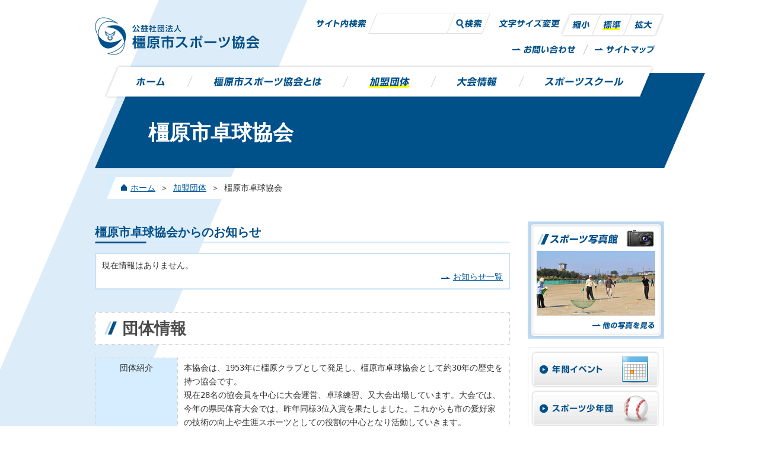

--- FILE ---
content_type: text/html
request_url: https://kashi-sports.or.jp/members/takkyuukyoukai/
body_size: 10153
content:
<!DOCTYPE html PUBLIC "-//W3C//DTD XHTML 1.0 Transitional//EN" "//www.w3.org/TR/xhtml1/DTD/xhtml1-transitional.dtd">
<html xmlns="//www.w3.org/1999/xhtml" lang="ja" xml:lang="ja">
<head>
<meta http-equiv="Content-Type" content="text/html; charset=utf-8" />
<meta http-equiv="Content-Style-Type" content="text/css" />
<meta http-equiv="Content-Script-Type" content="text/javascript" />
<meta name="keywords" content="橿原市,スポーツ協会,体育協会,運動公園,大会情報,スポーツスクール,加盟団体" />




<meta name="description" content="橿原市卓球協会 | 橿原市のスポーツの振興を目的とした事業を行い、橿原市民の健康増進及びの体力向上を図り、スポーツ精神を養い、もっと明るく豊かな市民生活の形成に寄与することを目的としています。" />
<title>橿原市卓球協会 | 公益社団法人　橿原市スポーツ協会</title>





<link rel="shortcut icon" href="//kashi-sports.or.jp/images/favicon.ico" type="image/vnd.microsoft.icon" />
<link rel="icon" href="//kashi-sports.or.jp/favicon.ico" type="image/vnd.microsoft.icon" />
<link rel="stylesheet" type="text/css" media="all" href="//kashi-sports.or.jp/styles.css" />
<script type="text/javascript" src="//kashi-sports.or.jp/js/jquery-1.10.2.min.js"></script>
<script type="text/javascript" src="//kashi-sports.or.jp/js/jquery.easing.1.3.js"></script>
<script type="text/javascript" src="//kashi-sports.or.jp/js/jquery.cookie.js"></script>
<script type="text/javascript" src="//kashi-sports.or.jp/js/scroll.js"></script>    
<script type="text/javascript" src="//kashi-sports.or.jp/js/fontsize.js"></script>



<script type="text/javascript">
//<![CDATA[
	$(function(){
		var url = 'https://kashi-sports.or.jp/members/takkyuukyoukai/';
		url = url.replace(/https?:\/\//,'');
		url = url.split('/')[0] + url.split('/')[1];
		$('#gnavi > ul > li > a').each(function(){
			var href = $(this).attr('href').replace('//','');
			href = href.split('/')[0] + href.split('/')[1];
			if(href == url) $(this).addClass("here");
		});
	});
//]]>
</script>
<script type="text/javascript">
//<![CDATA[
	$(function(){
		$('#main').find("a[href$='.pdf']").append('<img style="vertical-align:middle;margin-left:2px;" src="/images/contents/pdf.gif" alt="PDFファイル"/>');
	});
//]]>
</script>
<script>
  (function(i,s,o,g,r,a,m){i['GoogleAnalyticsObject']=r;i[r]=i[r]||function(){
  (i[r].q=i[r].q||[]).push(arguments)},i[r].l=1*new Date();a=s.createElement(o),
  m=s.getElementsByTagName(o)[0];a.async=1;a.src=g;m.parentNode.insertBefore(a,m)
  })(window,document,'script','//www.google-analytics.com/analytics.js','ga');

  ga('create', 'UA-60784525-1', 'auto');
  ga('send', 'pageview');

</script>
</head>
























































































































<body id="blog30_bg">
<div id="wrap">
<div id="wrap_header">
<div id="header">
<div id="h_logo">
<p><a href="//kashi-sports.or.jp/">公益社団法人　橿原市スポーツ協会</a></p>
</div>
<div id="unavi">

<div id="unavi1">
<form action="/search.html" >
<ul id="usearch">
<li><img alt="サイト内検索" src="/images/header/site_search.gif" /></li>
<li class="input"><input type="text" name="q"/></li>
<li class="button"><input type="image" alt="検索" src="/images/header/search_btn.gif" /></li>
</ul>
</form>


<div id="f_navi">
<p><img alt="文字サイズ変更" src="/images/header/fontsize.gif" /></p>
<ul id="font_size">
<li id="font_small"><a href="javascript:void(0);"><img src="/images/unavi/font_small.gif" alt="縮小" width="46" height="34" /></a></li>
<li id="font_normal"><a href="javascript:void(0);"><img src="/images/unavi/font_normal.gif" alt="標準" width="52" height="34" /></a></li>
<li id="font_big"><a href="javascript:void(0);"><img src="/images/unavi/font_big.gif" alt="拡大" width="48" height="34" /></a></li>
</ul>
</div>
</div>


<div id="unavi2">
<ul>
<li id="contact_b"><a href="/contact/">お問い合わせ</a></li>
<li id="c_s">／</li>
<li id="sitemap_b"><a href="/sitemap.html">サイトマップ</a></li>
</ul>
</div>

</div>
</div>
<div id="wrap_gnavi">
<div id="gnavi">
<ul>
<li id="gnavi1"><a href="//kashi-sports.or.jp/">ホーム</a></li>
<li id="gnavi2"><a href="//kashi-sports.or.jp/about.html">橿原市スポーツ協会とは？</a></li>
<li id="gnavi3"><a href="//kashi-sports.or.jp/members/">加盟団体</a></li>
<li id="gnavi4"><a href="//kashi-sports.or.jp/conference/">大会情報</a></li>
<li id="gnavi5"><a href="//kashi-sports.or.jp/sports-school/">スポーツスクール</a></li>
</ul>
</div>
</div>
</div>

<div id="h1_title"><h1 id="blog30_h1" class="asset-name">橿原市卓球協会</h1></div>




<div id="wrap_pankuzu">
<div id="pankuzu">
<p><a href="https://kashi-sports.or.jp/">ホーム</a> ＞ <a href="https://kashi-sports.or.jp/members/">加盟団体</a> ＞ 橿原市卓球協会</p>
</div>
</div>

<div id="wrap_contents">
<div id="contents">

<div id="main">
<p id="contents_top">ここから本文です。</p>

<p class="info_title">橿原市卓球協会からのお知らせ</p>
<div class="info_box">



    <p>現在情報はありません。</p>

<p style="text-align:right;"><span class="link_icon"><a href="https://kashi-sports.or.jp/members/takkyuukyoukai/archive.html">お知らせ一覧</a></span></p>
</div>



<h2>団体情報</h2>
<table style="width:100%;">
<tr><th style="width:20%;">団体紹介</th><td>本協会は、1953年に橿原クラブとして発足し、橿原市卓球協会として約30年の歴史を持つ協会です。<br />
現在28名の協会員を中心に大会運営、卓球練習、又大会出場しています。大会では、今年の県民体育大会では、昨年同様3位入賞を果たしました。これからも市の愛好家の技術の向上や生涯スポーツとしての役割の中心となり活動していきます。<br />
<br />
【代表者名】松本　林三<br />
【設　　立】昭和31年9月24日</td></tr>
<tr><th>活動状況</th><td>【行事予定】<br />
平成26年<br />
　7/13（日）第64回県民体育大会<br />
　9/21（日）第29回橿原市万葉オープン大会<br />
　10/19（日）第59回市民体育大会<br />
平成27年<br />
　2/1（日）第33回橿原市民卓球大会</td></tr>
<tr><th>お問い合わせ</th><td>松本　林三<br />
TEL：0744-22-9200（19:00～21:00）<br />
Email：mtrinzo@ybb.ne.jp</td></tr>

<tr><th style="width:20%;">ホームページ</th><td><a target="_blank" href="http://kashiharatt.starfree.jp/">http://kashiharatt.starfree.jp/</a></td></tr>

</table>


</div>

<div id="side">
<!-- <p><a href="//kouen.kashi-sports.or.jp/"><img src="/images/side/park_btn.gif" alt="橿原運動公園" class="fade_over" /></a></p> -->
<div id="sphoto">



<p style="padding:0 15px">
<a href="https://kashi-sports.or.jp/photos/163.html"><img src="https://kashi-sports.or.jp/photos/assets_c/2014/04/pic20140421_01-thumb-200xauto-68.jpg" alt="ターゲットバードゴルフ大会" class="fade_over" /></a>
</p>



<p><a href="/photos/"><img src="/images/side/sports_p_btm.gif" alt="他の写真を見る" /></a></p>
</div>

<div id="snavi">
<p><a href="/event-schedule.html"><img src="/images/side/event_btn.gif" alt="年間イベント" class="fade_over" /></a></p>
<p><a href="/sports-groups.html"><img src="/images/side/sportsboys_btn.gif" alt="スポーツ少年団" class="fade_over" /></a></p>
</div>

<div id="link_banner">
<p><a href="https://ja-jp.facebook.com/" target="_blank"><img src="/images/side/facebook_btn.gif" alt="公益社団法人橿原市スポーツ協会" class="fade_over" /></a></p>

</div>
</div>

</div>
</div>

<div id="wrap_gotop">
<div id="gotop">
<p><a href="#wrap"><img src="/images/base/gotop.gif" alt="このページの先頭へ" /></a></p>
</div>
</div>

<div id="wrap_fnavi">
<div id="fnavi">
<ul>
<li><a href="/link.html">リンク集</a></li>
<li><a href="/privacy.html">個人情報の取り扱いについて</a></li>
<li><a href="/policy.html">リンク・著作権・免責事項について</a></li>
<li><a href="/sitemap.html">サイトマップ</a><img src="/images/footer/fnavi_sline.gif" alt="" /></li>
</ul>
</div>
</div>

<div id="wrap_footer">
<div id="footer">
<div class="add">
<p><img src="/images/base/logo.gif" alt="公益社団法人　橿原市スポーツ協会" style="margin-bottom:10px" /></p>
</div>
<div class="sponsor">
<p><img alt="協賛" src="/images/footer/sponsor.gif" /></p>
<ul>



<li><a href="http://www.sato-yakuhin.co.jp/" target="_blank"><img src="https://kashi-sports.or.jp/sponsor/assets_c/2018/12/s_satou-thumb-autox50-525.gif" alt="佐藤薬品工業株式会社"/></a></li>



<li><a href="http://www.jtekt.co.jp/" target="_blank"><img src="https://kashi-sports.or.jp/sponsor/assets_c/2018/12/s_jtekt-thumb-autox50-526.gif" alt="株式会社ジェイテクト"/></a></li>



<li><a href="http://www.mizuno.jp/" target="_blank"><img src="https://kashi-sports.or.jp/sponsor/assets_c/2018/12/s_mizuno-thumb-autox50-527.gif" alt="ミズノ株式会社"/></a></li>



<li><a href="http://www.mizuno-sports-service.co.jp/" target="_blank"><img src="https://kashi-sports.or.jp/sponsor/assets_c/2018/12/s_mizunoss-thumb-autox50-528.gif" alt="ミズノスポーツサービス株式会社"/></a></li>



<li><a href="http://www.sanwa-starch.co.jp/" target="_blank"><img src="https://kashi-sports.or.jp/sponsor/assets_c/2018/12/s_sanwa-thumb-autox50-529.gif" alt="三和澱粉工業株式会社"/></a></li>



</ul>
</div>
<p>〒634-0075　奈良県橿原市小房町11-1<br />
0744-21-7710（事務局）</p>
</div>
</div>

<div id="wrap_copy">
<div id="copy">
<p>&copy; 2014 公益社団法人 橿原市スポーツ協会</p>
</div>
</div>

</div>
</body>
</html>

--- FILE ---
content_type: text/css
request_url: https://kashi-sports.or.jp/styles.css
body_size: 20607
content:
@charset "utf-8";
/*
Theme Name: aipricom
Author: aipricom
*/

/* ==================================================
reset
================================================== */
body {
	margin: 0;
	padding: 0;
	color: #333333;
	font-size: 88%;
	font-family: "メイリオ", "ＭＳ ゴシック", "MS Gothic", "Osaka－等幅", Osaka-mono, monospace;
}
* html body {
	letter-spacing: -0.1em;
}
h1,
h2,
h3,
h4,
h5,
h6,
p,
ul,
ol,
li,
dl,
dt,
dd,
blockquote,
form,
input {
	margin: 0;
	padding: 0;
}
img {
	border: none;
}
li,
dt,
dd {
	line-height: 1.7;
}
table {
	font-size: 100%;
	line-height: 1.7;
	border-collapse: collapse;
	border-spacing: 0;
}
form,
input,
select {
	font-size: 100%;
}
a:link,
a:visited {
	color: #005A9F;
	background-color: transparent;
	text-decoration: underline;
}
a:hover,
a:active {
	color: #005A9F;
	background-color: transparent;
	text-decoration: none;
}
.center {
	text-align: center;
}
/* ==================================================
layout
================================================== */
#wrap,
#wrap_topheader,
#wrap_header,
#wrap_contents,
#wrap_modelbanner,
#wrap_gotop,
#wrap_fnavi,
#wrap_footer,
#wrap_copy {
	width: 100%;
	padding: 0;
	margin: 0;
	clear: both;
	min-width: 960px;
}
#header,
#main,
#gotop,
#footer,
#copy {
	width: 960px;
	margin: 0 auto;
}
#fnavi {
	width: 960px;
	margin: 0 auto;
}
#wrap {
	background: url(/images/base/wrap_bg.gif) center top no-repeat;
}
#wrap_fnavi,
#wrap_footer {
	background: #F1F1F1;
}
#wrap_copy {
	background: #00508A;
	padding: 2px 0;
}
/* ==================================================
header
================================================== */
#wrap_topheader #header,
#wrap_header #header {
	width: 960px;
	padding: 0;
	height: 113px;
	overflow: hidden;
}
#header #h_logo {
	width: 302px;
	float: left;
}
#header #h_logo h1,
#header #h_logo p a {
	background: url(/images/base/logo.gif) no-repeat left top;
	display: block;
	height: 64px;
	margin-top: 29px;
	text-indent: -9999px;
	width: 278px;
}
#header #unavi {
	width: 586px;
	padding: 20px 0 0;
	float: right;
}
#unavi ul {
	list-style: none;
}
#unavi li {
	float: left;
}
#unavi li img {
	vertical-align: top;
}
#unavi1 {
	margin-bottom: 15px;
}
#usearch {
	float: left;
}
#usearch li.input {
	height: 40px;
	background: url(/images/header/search_bg.gif) no-repeat left top;
	overflow: hidden;
}
#usearch li.input input {
	width: 118px;
	margin: 12px 0;
	border: 0 solid;
}
#usearch li.button {
	font-size: 0.1%;
	line-height: 0.1;
}
#f_navi {
	float: left;
}
#f_navi p,
#f_navi ul {
	float: left;
}
#f_navi ul {
	margin: 5px 0 0 12px;
}
#f_navi li {
	font-size: 0.1%;
	line-height: 0.1;
}
#unavi2 {
	padding-left: 330px;
}
#unavi2 li {
	float: left;
	text-indent: -9999px;
}
#contact_b a {
	background: url("/images/header/contact.gif") no-repeat left top;
	display: block;
	height: 18px;
	width: 108px;
	overflow: hidden;
}
#c_s {
	background: url("/images/header/c_s.gif") no-repeat left top;
	height: 18px;
	width: 31px;
}
#sitemap_b a {
	background: url("/images/header/sitemap.gif") no-repeat left top;
	display: block;
	height: 18px;
	width: 102px;
	text-indent: -9999px;
	overflow: hidden;
}
#contact_b a.open,
#contact_b a:hover,
#contact_b a.here {
	background: url("/images/header/contacto.gif") no-repeat left top;
}
#sitemap_b a.open,
#sitemap_b a:hover,
#sitemap_b a.here {
	background: url("/images/header/sitemapo.gif") no-repeat left top;
}
/* ==================================================
gnavi
================================================== */
#gnavi {
	width: 879px;
	margin: 0 auto;
}
#gnavi ul {
	list-style: none;
	height: 50px;
	text-indent: -9999px;
	background: url("/images/gnavi/gnavi.gif") no-repeat scroll left top;
}
#gnavi li {
	float: left;
}
#gnavi li a {
	overflow: hidden;
	display: block;
	height: 50px;
}
#gnavi1 a {
	background: url(/images/gnavi/gnavi1.gif) no-repeat left top;
	width: 119px;
}
#gnavi2 a {
	background: url(/images/gnavi/gnavi2.gif) no-repeat left top;
	width: 263px;
}
#gnavi3 a {
	background: url(/images/gnavi/gnavi3.gif) no-repeat left top;
	width: 148px;
}
#gnavi4 a {
	background: url(/images/gnavi/gnavi4.gif) no-repeat left top;
	width: 148px;
}
#gnavi5 a {
	background: url(/images/gnavi/gnavi5.gif) no-repeat left top;
	width: 201px;
}
#gnavi1 a.open,
#gnavi1 a:hover,
#gnavi1 a.here {
	background: url(/images/gnavi/gnavi1o.gif) no-repeat left top;
}
#gnavi2 a.open,
#gnavi2 a:hover,
#gnavi2 a.here {
	background: url(/images/gnavi/gnavi2o.gif) no-repeat left top;
}
#gnavi3 a.open,
#gnavi3 a:hover,
#gnavi3 a.here {
	background: url(/images/gnavi/gnavi3o.gif) no-repeat left top;
}
#gnavi4 a.open,
#gnavi4 a:hover,
#gnavi4 a.here {
	background: url(/images/gnavi/gnavi4o.gif) no-repeat left top;
}
#gnavi5 a.open,
#gnavi5 a:hover,
#gnavi5 a.here {
	background: url(/images/gnavi/gnavi5o.gif) no-repeat left top;
}
/* ==================================================
main
================================================== */
#contents {
	margin: 0 auto;
	padding-bottom: 20px;
	width: 960px;
}
#main {
	float: left;
	width: 700px;
	margin: 0 30px 20px 0;
	overflow: hidden;
}
#side {
	width: 230px;
	float: left;
}
#sitemap #contents #main,
#blog2_bg #contents #main,
#blog3_bg #contents #main,
#entry_bg #contents #main {
	width: 700px;
}
#cont_contact_area {
	margin: 20px 0;
}
/* ==================================================
pagetop
================================================== */
#gotop {
	height: 24px;
	width: 960px;
	text-align: right;
}
/* ==================================================
footer
================================================== */
#footer {
	padding: 20px 0;
	width: 960px;
}
#footer p {
	font-size: 85%;
}
#footer .add {
	width: 315px;
	float: left;
}
#footer .sponsor {
	width: 645px;
	float: right;
}
#footer .sponsor ul {
	margin: 0;
	list-style: none;
}
#footer .sponsor ul li {
	display: inline-block;
	margin: 0 2px 8px 2px;
}
#footer .sponsor ul li a {
	display:block;
}
#footer .sponsor ul li img {
	width: auto;
	height: 50px;
}
#wrap_copy #copy {
	color: #FFFFFF;
	text-align: right;
	font-size: 78.1%;
}
/* ==================================================
fnavi
================================================== */
#fnavi {
	background: url(/images/footer/fnavi_line.gif) no-repeat left bottom;
	padding: 15px 0;
}
#fnavi ul {
	list-style: none;
}
#fnavi li {
	background: url(/images/footer/fnavi_sline.gif) no-repeat left center;
	float: left;
	padding: 0 0 0 15px;
}
#fnavi li a {
	background: url(/images/footer/fnavi_arrow.gif) no-repeat left center;
	margin-right: 15px;
	padding-left: 20px;
	text-decoration: none;
	font-weight: bold;
	font-size: 78.1%;
}
#fnavi li a:hover {
	text-decoration: underline;
}
/* ==================================================
contents
================================================== */
#contents #contents_top {
	font-size: 0.1%;
	line-height: 0.1;
	margin-bottom: 38px;
	text-indent: -9999px;
}
#contents {
	padding-bottom: 20px;
}
#editor-input-content p,
#contents p {
	margin-bottom: 1.4em;
}
#editor-input-content {
	background: #FFF;
}
#editor-input-content h2,
#contents h2 {
	background: url(/images/contents/h2_bg.gif) no-repeat left top #FFFFFF;
	border: 1px dotted #C8C8C8;
	clear: both;
	color: #4B4B4B;
	font-size: 193%;
	font-weight: bold;
	line-height: 1.3;
	padding: 9px 20px 9px 45px;
	margin: 1.4em 0 0.8em;
}
#editor-input-content h3,
#contents h3 {
	background: url(/images/contents/h3_bg.gif) no-repeat left bottom;
	clear: both;
	color: #4B4B4B;
	font-size: 154%;
	font-weight: bold;
	line-height: 1.3;
	margin: 1.4em 0 0.8em;
	padding: 6px 0;
}
#editor-input-content h4,
#contents h4 {
	background: url(/images/contents/h4_bg.gif) no-repeat left 4px;
	font-size: 124%;
	font-weight: bold;
	line-height: 1.3;
	margin: 1.4em 0 0.4em;
	padding: 0 0 0 18px;
	color: #4B4B4B;
}
#editor-input-content h2.img,
#contents h2.img,
#editor-input-content h3.img,
#contents h3.img,
#editor-input-content h4.img,
#contents h4.img {
	background: none !important;
	border: medium none !important;
	padding: 0;
}
#editor-input-content h2.mtop,
#contents h2.mtop,
#editor-input-content h3.mtop,
#contents h3.mtop,
#editor-input-content h4.mtop,
#contents h4.mtop {
	margin-top: 0;
}
#editor-input-content ul,
#contents ul {
	margin: 0 0 0.8em 2.5em;
	list-style: none;
	list-style-image: url(/images/contents/list_icon.gif);
}
#editor-input-content ol,
#contents ol {
	margin: 0 0 0.8em 2.5em;
	list-style-image: none;
}
#editor-input-content ul ul,
#editor-input-content ol ol,
#contents ul ul,
#contents ol ol {
	margin: 0 0 0.8em 1.4em;
}
#contents input[type="submit"],
#contents input[type="button"] {
	padding: 5px 10px;
}
#editor-input-content textarea,
#contents textarea {
	font-family: sans-serif;
	font-size: 100%;
}
#editor-input-content table ul,
#contents table ul {
	margin: 0 0 0 1.4em;
}
/* table
--------------------------------------------------- */
#editor-input-content table,
#contents table {
	margin: 1.4em 0 2.2em;
}
#editor-input-content table p,
#contents table p {
	margin: 0;
}
#editor-input-content table th,
#editor-input-content table td,
#editor-input-content table.layout_table td table th,
#editor-input-content table.layout_table td table td,
#contents table th,
#contents table td,
#contents table.layout_table td table th,
#contents table.layout_table td table td {
	padding: 5px 10px;
	border: 1px dotted #C8C8C8;
	background-color: #FFFFFF;
	vertical-align: top;
}
#editor-input-content table th,
#editor-input-content table.layout_table td table th,
#contents table th,
#contents table.layout_table td table th {
	background: #D5EDFF;
	text-align: center;
	font-weight: normal;
}
#companyprofile #wrap th,
#companypartner #wrap th {
	width: 20%;
}
#editor-input-content table p,
#editor-input-content table ul,
#editor-input-content table ol,
#editor-input-content table.layout_table td table p,
#editor-input-content table.layout_table td table ul,
#editor-input-content table.layout_table td table ol #contents table p,
#contents table ul,
#contents table ol,
#contents table.layout_table td table p,
#contents table.layout_table td table ul,
#contents table.layout_table td table ol {
	margin-bottom: 0;
}
#editor-input-content table.layout_table td table,
#contents table.layout_table td table {
	margin-top: 0;
}
#editor-input-content table .mceSelected {
	background-color: #0066CC !important;
}
/* form_table
--------------------------------------------------- */
#editor-input-content table.form_table,
#contents table.form_table {
	width: 100%;
}
#editor-input-content table.form_table th,
#contents table.form_table th {
	width: 150px;
	text-align: left;
}
#editor-input-content table.form_table td,
#editor-input-content table.form_table th,
#contents table.form_table td,
#contents table.form_table th {
	padding: 10px;
}
#editor-input-content table.form_table th span,
#contents table.form_table th span {
	font-weight: normal;
}
#editor-input-content table.form_table textarea,
#contents table.form_table textarea {
	width: 90%;
}
#editor-input-content table.form_table input.cb,
#contents table.form_table input.cb {
	width: 13px;
	margin: 0 5px 0 0;
	vertical-align: -2px;
}
/* form_btn
--------------------------------------------------- */
#editor-input-content .form_btn,
#contents .form_btn {
	margin: 20px 0;
	text-align: center;
}
/* backlist
--------------------------------------------------- */
#editor-input-content .backlist,
#contents .backlist {
	padding-top: 30px;
	text-align: right;
}
/* archive_list
--------------------------- */
#contents .archive_list {
	margin: 0 10px;
	list-style-image: none;
	list-style: none;
}
#contents .archive_list li {
	padding: 10px 0;
	border-bottom: #E1E1E1 1px dotted;
}
#contents table.archive_list {
	width: 100%;
	margin: 0 0 20px;
}
#contents table.archive_list td {
	padding: 10px;
	border: none;
	background: none;
	border-bottom: #E1E1E1 1px dotted;
}
#contents table.archive_list td.list_date {
	width: 20%;
}
/* info_box
--------------------------- */
#contents .info_box {
	clear: both;
	margin: 0 0 30px;
	padding: 10px;
	background-color: #FFFFFF;
	border: 2px solid #CBE3F5;
}
#contents .info_box table {
	width: 100%;
	margin: 0 0 10px;
}
#contents .info_box table td {
	border: none;
	border-bottom: #E1E1E1 1px dotted;
}
#contents .info_box table td.list_date {
	width: 20%;
}
#contents .info_box p {
	margin: 0;
}
#contents .info_title {
	margin: 0 0 0.8em;
	padding: 5px 0;
	background: url(/images/contents/info_title_bg.gif) no-repeat left bottom;
	color: #00508A;
	font-size: 142%;
	font-weight: bold;
}
/* index_btn
--------------------------- */
#editor-input-content .index_btn,
#contents .index_btn {
	margin: 0 0 0.8em 10px;
	list-style-image: none;
	list-style: none;
}
#editor-input-content .index_btn li,
#contents .index_btn li {
	width: 333px;
	margin: 0 10px 10px 0;
	float: left;
	border: #E1E1E1 1px solid;
	background: #FFFFFF url(/images/contents/btn_long.gif) no-repeat center bottom;
}
#editor-input-content .index_btn li a,
#contents .index_btn li a {
	padding: 15px 10px 15px 35px;
	background: url(/images/contents/link_icon2.gif) no-repeat 15px 20px;
	display: block;
	color: #52463F;
	font-weight: bold;
	text-decoration: none;
}
* html #contents .index_btn li a {
	height: 1%;
}
/* ==================================================
style class
================================================== */
/* layout_table
--------------------------- */
#editor-input-content table.layout_table,
#contents table.layout_table {
	width: 100%;
	margin: 0;
}
#editor-input-content table.layout_table td,
#contents table.layout_table td {
	padding: 0;
	background: none;
	border: none;
}
#editor-input-content table.layout_table p,
#contents table.layout_table p {
	margin-bottom: 0.8em;
}
#editor-input-content table.layout_table ul,
#editor-input-content table.layout_table ol,
#contents table.layout_table ul,
#contents table.layout_table ol {
	margin-bottom: 0.8em;
}
/* link_list
--------------------------- */
#editor-input-content ul.link_list,
#editor-input-content ul.link_list ul,
#contents ul.link_list,
#contents ul.link_list ul {
	margin: 0.8em 0 0.8em 1em;
	list-style-image: none;
	list-style: none;
}
#editor-input-content ul.link_list li,
#contents ul.link_list li {
	padding-left: 20px;
	background: url(/images/contents/link_icon.gif) no-repeat left 0.4em;
}
/* link_icon
--------------------------- */
#editor-input-content .link_icon,
#contents .link_icon {
	padding-left: 20px;
	background: url(/images/contents/link_icon.gif) no-repeat left 9px;
	display: inline-block;
}
#editor-input-content .link_icon img,
#contents .link_icon img {
	vertical-align: middle;
}
/* border_box
--------------------------- */
#editor-input-content .border_box,
#contents .border_box {
	clear: both;
	margin: 1.5em 0;
	padding: 5px 10px;
	border: 7px solid #CBE3F5;
}
/* fill_box
--------------------------- */
#editor-input-content .fill_box,
#contents .fill_box {
	clear: both;
	margin: 1.5em 0;
	padding: 5px 10px;
	border: 7px solid #CBE3F5;
	background-color: #F0FAFF;
}
/* ==================================================
pankuzu
================================================== */
#wrap_pankuzu {
	width: 100%;
	clear: both;
}
#pankuzu {
	background: url(/images/base/pankuzu_bg.gif) no-repeat left top #FFFFFF;
	margin: 0 auto;
	padding: 9px 0 9px 40px;
	width: 880px;
}
/* ==================================================
align
================================================== */
.alignleft {
	float: left;
}
.alignright {
	float: right;
}
img.alignleft {
	margin: 0 20px 10px 0;
}
img.alignright {
	margin: 0 0 10px 20px;
}
img.aligncenter {
	display: inline;
	margin: 0;
}
.clear {
	clear: both;
}
#editor-input-content img.mt-image-left,
#contents img.mt-image-left {
	float: left;
	margin: 0 20px 20px;
}
#editor-input-content img.mt-image-right,
#contents img.mt-image-right {
	float: right;
	margin: 0 0 20px 20px;
}
/* ==================================================
pager
================================================== */

.content-nav a {
	border: 1px solid #DDDDDD;
	padding: 2px 5px;
	text-decoration: none;
}
.content-nav a:hover,
.content-nav .active {
	border: 1px solid #DDDDDD;
	background: #EEEEEE;
	padding: 2px 5px;
}
/* ==================================================
top
================================================== */
#wrap_topheader {
	background: url(/images/top/top_header_bg.jpg) center 113px no-repeat;
	height: 473px;
}
.newsbox {
	border: 1px solid #E1E1E1;
	margin: -10px 0 30px;
	padding: 10px 20px 20px;
}
.newsbox td {
	border-bottom: 1px dotted #E1E1E1 !important;
	margin-bottom: 10px !important;
	padding: 10px 0 !important;
}
.newsbox p {
	margin: 15px 0 0 !important;
}
.newsbox td.list_date {
	width: 130px;
}
.newsbox td.kamei {
	padding-right: 20px !important;
	width: 130px;
}
.newsbox td.kamei p {
	background: none repeat scroll 0 0 #005A9F;
	color: #FFFFFF;
	font-size: 86%;
	font-weight: bold;
	margin: 0 !important;
	padding: 0 5px !important;
	text-align: center;
	width: 120px;
}
/* ==================================================
h1_title
================================================== */
#h1_title {
	margin: 0 auto 15px;
	overflow: hidden;
	width: 900px;
	height: 121px;
}
#h1_title h1 {
	padding: 40px 60px 0;
	color: #FFFFFF;
	font-size: 249%;
	line-height: 1.2;
}
#sitemap table tr {
	background: none;
}
/* ==================================================
side
================================================== */
#contents #side {
	margin-top: 2.7em;
}
#side #sphoto {
	background: url(/images/side/sports_p_top.gif) left top no-repeat;
	padding-top: 50px;
	margin-bottom: 15px;
}
#sphoto p {
	margin: 0;
}
#side #snavi {
	border: 1px solid #E1E1E1;
	padding: 5px 5px 1px;
	width: 218px;
	margin-bottom: 15px;
}
#snavi p {
	margin: 0 0 4px 0;
}
#contents #side ul {
	margin: 0;
	text-indent: -9999px;
	list-style: none outside none !important;
}
#side #link_banner p {
	margin-bottom: 15px;
}
/* ==================================================
cse
================================================== */
#contents #cse table {
	margin: 0;
}
#contents #cse td {
	padding: 0;
	background: none;
	border: none;
	vertical-align: middle;
}
#contents #cse .gsc-control-cse {
	background-color: transparent;
	border: none;
}
#contents #cse .gsc-result {
	border: none;
}
#contents table.gsc-above-wrapper-area-container {
	margin: 0;
}
#contents table td.gsc-result-info-container {
	padding: 0;
	border: none;
}
#contents table td.gsc-orderby-container {
	display: none;
}
.gsc-adBlock {
	display: none !important;
}
/* ==================================================
clearfix
================================================== */
/* for modern browser */
#header:after,
#unavi ul:after,
#unavi1:after,
#f_navi:after,
#gnavi ul:after,
#contents:after,
#main:after,
#pagetop:after,
#fnavi ul:after,
#footer:after,
.index_btn:after,
.float_clear:after {
	content: ".";
	display: block;
	height: 0;
	font-size: 0.1%;
	line-height: 0.1;
	clear: both;
	visibility: hidden;
}
/* for IE7.0 */
*:first-child+html #header,
*:first-child+html #unavi ul,
*:first-child+html #unavi1,
*:first-child+html #f_navi,
*:first-child+html #gnavi ul,
*:first-child+html #contents,
*:first-child+html #main,
*:first-child+html #pagetop,
*:first-child+html #fnavi ul,
*:first-child+html #footer,
*:first-child+html .index_btn,
*:first-child+html .float_clear {
	min-height: 1%;
}
/* for IE6.0 */
* html #header,
* html #unavi ul,
* html #unavi1,
* html #f_navi,
* html #gnavi ul,
* html #contents,
* html #main,
* html #pagetop,
* html #fnavi ul,
* html #footer,
* html .index_btn,
* html .float_clear {
	display: inline-block;
}


--- FILE ---
content_type: text/plain
request_url: https://www.google-analytics.com/j/collect?v=1&_v=j102&a=203203837&t=pageview&_s=1&dl=https%3A%2F%2Fkashi-sports.or.jp%2Fmembers%2Ftakkyuukyoukai%2F&ul=en-us%40posix&dt=%E6%A9%BF%E5%8E%9F%E5%B8%82%E5%8D%93%E7%90%83%E5%8D%94%E4%BC%9A%20%7C%20%E5%85%AC%E7%9B%8A%E7%A4%BE%E5%9B%A3%E6%B3%95%E4%BA%BA%E3%80%80%E6%A9%BF%E5%8E%9F%E5%B8%82%E3%82%B9%E3%83%9D%E3%83%BC%E3%83%84%E5%8D%94%E4%BC%9A&sr=1280x720&vp=1280x720&_u=IEBAAEABAAAAACAAI~&jid=1396467403&gjid=1752773486&cid=1083459761.1768837970&tid=UA-60784525-1&_gid=853096208.1768837970&_r=1&_slc=1&z=643257925
body_size: -451
content:
2,cG-ML3QN528P2

--- FILE ---
content_type: application/javascript
request_url: https://kashi-sports.or.jp/js/scroll.js
body_size: 252
content:
(function($){
	$(function(){
		$('a[href^=#]').click(function(){
			var speed = 300;
			var href= $(this).attr("href");
			var target = $(href == "#" || href == "" ? 'html' : href);
			var position = target.offset().top;
			$("html, body").animate({scrollTop:position}, speed, "easeInOutQuart");
			return false;
		});
	});
})(jQuery);


--- FILE ---
content_type: application/javascript
request_url: https://kashi-sports.or.jp/js/fontsize.js
body_size: 1166
content:
(function($){
	$(function(){
		var target = '#font_size';
		if($(target).length){
			var font_size = $.cookie('font_size');
			if(!font_size) font_size = 'font_normal';
			$('#'+font_size).addClass('active');
			change_size(font_size);
			$(target).find('.active').find('img').attr('src', $(target).find('.active').find('img').attr('src').replace(/\.gif/ig, '_on.gif'));
			
			$(target).children().click(function(){
				var font_size = $(this).attr('id');
				change_size(font_size);
				$.cookie('font_size', font_size, {path: '/'});
				$(target).find('.active').find('img').attr('src', $(target).find('.active').find('img').attr('src').replace(/_on\.gif/ig, '.gif'));
				$('#font_size .active').removeClass('active');
				$('#'+font_size).addClass('active');
				$(target).find('.active').find('img').attr('src', $(target).find('.active').find('img').attr('src').replace(/\.gif/ig, '_on.gif'));
				return false;
			});
		}
	});
	function change_size(font_size){
		switch(font_size){
		case 'font_normal':
			$('body').css('font-size', '');
			break;		
		case 'font_big':
			$('body').css('font-size', '100%');
			break;		
		case 'font_small':
			$('body').css('font-size', '70%');
			break;		
		default:
			break;		
		}
		return;
	}
})(jQuery);